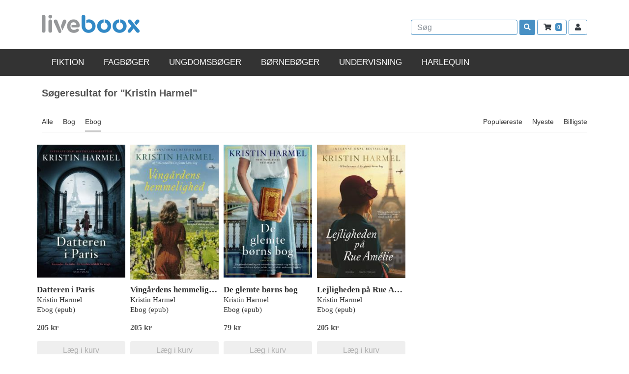

--- FILE ---
content_type: text/html; charset=UTF-8
request_url: https://www.liveboox.com/soeg/Kristin%20Harmel?field=field_forfatter&booktype=ebog
body_size: 17506
content:
<!DOCTYPE HTML>
<html>
<head>
    <!-- Global site tag (gtag.js) - Google Analytics -->
    <script async src="https://www.googletagmanager.com/gtag/js?id=UA-45009405-1"></script>
    <script>
      window.dataLayer = window.dataLayer || [];
      function gtag(){dataLayer.push(arguments);}
      gtag('js', new Date());
      gtag('config', 'UA-45009405-1');
    </script>
    <meta charset="utf-8"><script type="text/javascript">(window.NREUM||(NREUM={})).init={ajax:{deny_list:["bam.nr-data.net"]},feature_flags:["soft_nav"]};(window.NREUM||(NREUM={})).loader_config={licenseKey:"2aec4af37d",applicationID:"183543019",browserID:"183599408"};;/*! For license information please see nr-loader-rum-1.308.0.min.js.LICENSE.txt */
(()=>{var e,t,r={163:(e,t,r)=>{"use strict";r.d(t,{j:()=>E});var n=r(384),i=r(1741);var a=r(2555);r(860).K7.genericEvents;const s="experimental.resources",o="register",c=e=>{if(!e||"string"!=typeof e)return!1;try{document.createDocumentFragment().querySelector(e)}catch{return!1}return!0};var d=r(2614),u=r(944),l=r(8122);const f="[data-nr-mask]",g=e=>(0,l.a)(e,(()=>{const e={feature_flags:[],experimental:{allow_registered_children:!1,resources:!1},mask_selector:"*",block_selector:"[data-nr-block]",mask_input_options:{color:!1,date:!1,"datetime-local":!1,email:!1,month:!1,number:!1,range:!1,search:!1,tel:!1,text:!1,time:!1,url:!1,week:!1,textarea:!1,select:!1,password:!0}};return{ajax:{deny_list:void 0,block_internal:!0,enabled:!0,autoStart:!0},api:{get allow_registered_children(){return e.feature_flags.includes(o)||e.experimental.allow_registered_children},set allow_registered_children(t){e.experimental.allow_registered_children=t},duplicate_registered_data:!1},browser_consent_mode:{enabled:!1},distributed_tracing:{enabled:void 0,exclude_newrelic_header:void 0,cors_use_newrelic_header:void 0,cors_use_tracecontext_headers:void 0,allowed_origins:void 0},get feature_flags(){return e.feature_flags},set feature_flags(t){e.feature_flags=t},generic_events:{enabled:!0,autoStart:!0},harvest:{interval:30},jserrors:{enabled:!0,autoStart:!0},logging:{enabled:!0,autoStart:!0},metrics:{enabled:!0,autoStart:!0},obfuscate:void 0,page_action:{enabled:!0},page_view_event:{enabled:!0,autoStart:!0},page_view_timing:{enabled:!0,autoStart:!0},performance:{capture_marks:!1,capture_measures:!1,capture_detail:!0,resources:{get enabled(){return e.feature_flags.includes(s)||e.experimental.resources},set enabled(t){e.experimental.resources=t},asset_types:[],first_party_domains:[],ignore_newrelic:!0}},privacy:{cookies_enabled:!0},proxy:{assets:void 0,beacon:void 0},session:{expiresMs:d.wk,inactiveMs:d.BB},session_replay:{autoStart:!0,enabled:!1,preload:!1,sampling_rate:10,error_sampling_rate:100,collect_fonts:!1,inline_images:!1,fix_stylesheets:!0,mask_all_inputs:!0,get mask_text_selector(){return e.mask_selector},set mask_text_selector(t){c(t)?e.mask_selector="".concat(t,",").concat(f):""===t||null===t?e.mask_selector=f:(0,u.R)(5,t)},get block_class(){return"nr-block"},get ignore_class(){return"nr-ignore"},get mask_text_class(){return"nr-mask"},get block_selector(){return e.block_selector},set block_selector(t){c(t)?e.block_selector+=",".concat(t):""!==t&&(0,u.R)(6,t)},get mask_input_options(){return e.mask_input_options},set mask_input_options(t){t&&"object"==typeof t?e.mask_input_options={...t,password:!0}:(0,u.R)(7,t)}},session_trace:{enabled:!0,autoStart:!0},soft_navigations:{enabled:!0,autoStart:!0},spa:{enabled:!0,autoStart:!0},ssl:void 0,user_actions:{enabled:!0,elementAttributes:["id","className","tagName","type"]}}})());var p=r(6154),m=r(9324);let h=0;const v={buildEnv:m.F3,distMethod:m.Xs,version:m.xv,originTime:p.WN},b={consented:!1},y={appMetadata:{},get consented(){return this.session?.state?.consent||b.consented},set consented(e){b.consented=e},customTransaction:void 0,denyList:void 0,disabled:!1,harvester:void 0,isolatedBacklog:!1,isRecording:!1,loaderType:void 0,maxBytes:3e4,obfuscator:void 0,onerror:void 0,ptid:void 0,releaseIds:{},session:void 0,timeKeeper:void 0,registeredEntities:[],jsAttributesMetadata:{bytes:0},get harvestCount(){return++h}},_=e=>{const t=(0,l.a)(e,y),r=Object.keys(v).reduce((e,t)=>(e[t]={value:v[t],writable:!1,configurable:!0,enumerable:!0},e),{});return Object.defineProperties(t,r)};var w=r(5701);const x=e=>{const t=e.startsWith("http");e+="/",r.p=t?e:"https://"+e};var R=r(7836),k=r(3241);const A={accountID:void 0,trustKey:void 0,agentID:void 0,licenseKey:void 0,applicationID:void 0,xpid:void 0},S=e=>(0,l.a)(e,A),T=new Set;function E(e,t={},r,s){let{init:o,info:c,loader_config:d,runtime:u={},exposed:l=!0}=t;if(!c){const e=(0,n.pV)();o=e.init,c=e.info,d=e.loader_config}e.init=g(o||{}),e.loader_config=S(d||{}),c.jsAttributes??={},p.bv&&(c.jsAttributes.isWorker=!0),e.info=(0,a.D)(c);const f=e.init,m=[c.beacon,c.errorBeacon];T.has(e.agentIdentifier)||(f.proxy.assets&&(x(f.proxy.assets),m.push(f.proxy.assets)),f.proxy.beacon&&m.push(f.proxy.beacon),e.beacons=[...m],function(e){const t=(0,n.pV)();Object.getOwnPropertyNames(i.W.prototype).forEach(r=>{const n=i.W.prototype[r];if("function"!=typeof n||"constructor"===n)return;let a=t[r];e[r]&&!1!==e.exposed&&"micro-agent"!==e.runtime?.loaderType&&(t[r]=(...t)=>{const n=e[r](...t);return a?a(...t):n})})}(e),(0,n.US)("activatedFeatures",w.B)),u.denyList=[...f.ajax.deny_list||[],...f.ajax.block_internal?m:[]],u.ptid=e.agentIdentifier,u.loaderType=r,e.runtime=_(u),T.has(e.agentIdentifier)||(e.ee=R.ee.get(e.agentIdentifier),e.exposed=l,(0,k.W)({agentIdentifier:e.agentIdentifier,drained:!!w.B?.[e.agentIdentifier],type:"lifecycle",name:"initialize",feature:void 0,data:e.config})),T.add(e.agentIdentifier)}},384:(e,t,r)=>{"use strict";r.d(t,{NT:()=>s,US:()=>u,Zm:()=>o,bQ:()=>d,dV:()=>c,pV:()=>l});var n=r(6154),i=r(1863),a=r(1910);const s={beacon:"bam.nr-data.net",errorBeacon:"bam.nr-data.net"};function o(){return n.gm.NREUM||(n.gm.NREUM={}),void 0===n.gm.newrelic&&(n.gm.newrelic=n.gm.NREUM),n.gm.NREUM}function c(){let e=o();return e.o||(e.o={ST:n.gm.setTimeout,SI:n.gm.setImmediate||n.gm.setInterval,CT:n.gm.clearTimeout,XHR:n.gm.XMLHttpRequest,REQ:n.gm.Request,EV:n.gm.Event,PR:n.gm.Promise,MO:n.gm.MutationObserver,FETCH:n.gm.fetch,WS:n.gm.WebSocket},(0,a.i)(...Object.values(e.o))),e}function d(e,t){let r=o();r.initializedAgents??={},t.initializedAt={ms:(0,i.t)(),date:new Date},r.initializedAgents[e]=t}function u(e,t){o()[e]=t}function l(){return function(){let e=o();const t=e.info||{};e.info={beacon:s.beacon,errorBeacon:s.errorBeacon,...t}}(),function(){let e=o();const t=e.init||{};e.init={...t}}(),c(),function(){let e=o();const t=e.loader_config||{};e.loader_config={...t}}(),o()}},782:(e,t,r)=>{"use strict";r.d(t,{T:()=>n});const n=r(860).K7.pageViewTiming},860:(e,t,r)=>{"use strict";r.d(t,{$J:()=>u,K7:()=>c,P3:()=>d,XX:()=>i,Yy:()=>o,df:()=>a,qY:()=>n,v4:()=>s});const n="events",i="jserrors",a="browser/blobs",s="rum",o="browser/logs",c={ajax:"ajax",genericEvents:"generic_events",jserrors:i,logging:"logging",metrics:"metrics",pageAction:"page_action",pageViewEvent:"page_view_event",pageViewTiming:"page_view_timing",sessionReplay:"session_replay",sessionTrace:"session_trace",softNav:"soft_navigations",spa:"spa"},d={[c.pageViewEvent]:1,[c.pageViewTiming]:2,[c.metrics]:3,[c.jserrors]:4,[c.spa]:5,[c.ajax]:6,[c.sessionTrace]:7,[c.softNav]:8,[c.sessionReplay]:9,[c.logging]:10,[c.genericEvents]:11},u={[c.pageViewEvent]:s,[c.pageViewTiming]:n,[c.ajax]:n,[c.spa]:n,[c.softNav]:n,[c.metrics]:i,[c.jserrors]:i,[c.sessionTrace]:a,[c.sessionReplay]:a,[c.logging]:o,[c.genericEvents]:"ins"}},944:(e,t,r)=>{"use strict";r.d(t,{R:()=>i});var n=r(3241);function i(e,t){"function"==typeof console.debug&&(console.debug("New Relic Warning: https://github.com/newrelic/newrelic-browser-agent/blob/main/docs/warning-codes.md#".concat(e),t),(0,n.W)({agentIdentifier:null,drained:null,type:"data",name:"warn",feature:"warn",data:{code:e,secondary:t}}))}},1687:(e,t,r)=>{"use strict";r.d(t,{Ak:()=>d,Ze:()=>f,x3:()=>u});var n=r(3241),i=r(7836),a=r(3606),s=r(860),o=r(2646);const c={};function d(e,t){const r={staged:!1,priority:s.P3[t]||0};l(e),c[e].get(t)||c[e].set(t,r)}function u(e,t){e&&c[e]&&(c[e].get(t)&&c[e].delete(t),p(e,t,!1),c[e].size&&g(e))}function l(e){if(!e)throw new Error("agentIdentifier required");c[e]||(c[e]=new Map)}function f(e="",t="feature",r=!1){if(l(e),!e||!c[e].get(t)||r)return p(e,t);c[e].get(t).staged=!0,g(e)}function g(e){const t=Array.from(c[e]);t.every(([e,t])=>t.staged)&&(t.sort((e,t)=>e[1].priority-t[1].priority),t.forEach(([t])=>{c[e].delete(t),p(e,t)}))}function p(e,t,r=!0){const s=e?i.ee.get(e):i.ee,c=a.i.handlers;if(!s.aborted&&s.backlog&&c){if((0,n.W)({agentIdentifier:e,type:"lifecycle",name:"drain",feature:t}),r){const e=s.backlog[t],r=c[t];if(r){for(let t=0;e&&t<e.length;++t)m(e[t],r);Object.entries(r).forEach(([e,t])=>{Object.values(t||{}).forEach(t=>{t[0]?.on&&t[0]?.context()instanceof o.y&&t[0].on(e,t[1])})})}}s.isolatedBacklog||delete c[t],s.backlog[t]=null,s.emit("drain-"+t,[])}}function m(e,t){var r=e[1];Object.values(t[r]||{}).forEach(t=>{var r=e[0];if(t[0]===r){var n=t[1],i=e[3],a=e[2];n.apply(i,a)}})}},1738:(e,t,r)=>{"use strict";r.d(t,{U:()=>g,Y:()=>f});var n=r(3241),i=r(9908),a=r(1863),s=r(944),o=r(5701),c=r(3969),d=r(8362),u=r(860),l=r(4261);function f(e,t,r,a){const f=a||r;!f||f[e]&&f[e]!==d.d.prototype[e]||(f[e]=function(){(0,i.p)(c.xV,["API/"+e+"/called"],void 0,u.K7.metrics,r.ee),(0,n.W)({agentIdentifier:r.agentIdentifier,drained:!!o.B?.[r.agentIdentifier],type:"data",name:"api",feature:l.Pl+e,data:{}});try{return t.apply(this,arguments)}catch(e){(0,s.R)(23,e)}})}function g(e,t,r,n,s){const o=e.info;null===r?delete o.jsAttributes[t]:o.jsAttributes[t]=r,(s||null===r)&&(0,i.p)(l.Pl+n,[(0,a.t)(),t,r],void 0,"session",e.ee)}},1741:(e,t,r)=>{"use strict";r.d(t,{W:()=>a});var n=r(944),i=r(4261);class a{#e(e,...t){if(this[e]!==a.prototype[e])return this[e](...t);(0,n.R)(35,e)}addPageAction(e,t){return this.#e(i.hG,e,t)}register(e){return this.#e(i.eY,e)}recordCustomEvent(e,t){return this.#e(i.fF,e,t)}setPageViewName(e,t){return this.#e(i.Fw,e,t)}setCustomAttribute(e,t,r){return this.#e(i.cD,e,t,r)}noticeError(e,t){return this.#e(i.o5,e,t)}setUserId(e,t=!1){return this.#e(i.Dl,e,t)}setApplicationVersion(e){return this.#e(i.nb,e)}setErrorHandler(e){return this.#e(i.bt,e)}addRelease(e,t){return this.#e(i.k6,e,t)}log(e,t){return this.#e(i.$9,e,t)}start(){return this.#e(i.d3)}finished(e){return this.#e(i.BL,e)}recordReplay(){return this.#e(i.CH)}pauseReplay(){return this.#e(i.Tb)}addToTrace(e){return this.#e(i.U2,e)}setCurrentRouteName(e){return this.#e(i.PA,e)}interaction(e){return this.#e(i.dT,e)}wrapLogger(e,t,r){return this.#e(i.Wb,e,t,r)}measure(e,t){return this.#e(i.V1,e,t)}consent(e){return this.#e(i.Pv,e)}}},1863:(e,t,r)=>{"use strict";function n(){return Math.floor(performance.now())}r.d(t,{t:()=>n})},1910:(e,t,r)=>{"use strict";r.d(t,{i:()=>a});var n=r(944);const i=new Map;function a(...e){return e.every(e=>{if(i.has(e))return i.get(e);const t="function"==typeof e?e.toString():"",r=t.includes("[native code]"),a=t.includes("nrWrapper");return r||a||(0,n.R)(64,e?.name||t),i.set(e,r),r})}},2555:(e,t,r)=>{"use strict";r.d(t,{D:()=>o,f:()=>s});var n=r(384),i=r(8122);const a={beacon:n.NT.beacon,errorBeacon:n.NT.errorBeacon,licenseKey:void 0,applicationID:void 0,sa:void 0,queueTime:void 0,applicationTime:void 0,ttGuid:void 0,user:void 0,account:void 0,product:void 0,extra:void 0,jsAttributes:{},userAttributes:void 0,atts:void 0,transactionName:void 0,tNamePlain:void 0};function s(e){try{return!!e.licenseKey&&!!e.errorBeacon&&!!e.applicationID}catch(e){return!1}}const o=e=>(0,i.a)(e,a)},2614:(e,t,r)=>{"use strict";r.d(t,{BB:()=>s,H3:()=>n,g:()=>d,iL:()=>c,tS:()=>o,uh:()=>i,wk:()=>a});const n="NRBA",i="SESSION",a=144e5,s=18e5,o={STARTED:"session-started",PAUSE:"session-pause",RESET:"session-reset",RESUME:"session-resume",UPDATE:"session-update"},c={SAME_TAB:"same-tab",CROSS_TAB:"cross-tab"},d={OFF:0,FULL:1,ERROR:2}},2646:(e,t,r)=>{"use strict";r.d(t,{y:()=>n});class n{constructor(e){this.contextId=e}}},2843:(e,t,r)=>{"use strict";r.d(t,{G:()=>a,u:()=>i});var n=r(3878);function i(e,t=!1,r,i){(0,n.DD)("visibilitychange",function(){if(t)return void("hidden"===document.visibilityState&&e());e(document.visibilityState)},r,i)}function a(e,t,r){(0,n.sp)("pagehide",e,t,r)}},3241:(e,t,r)=>{"use strict";r.d(t,{W:()=>a});var n=r(6154);const i="newrelic";function a(e={}){try{n.gm.dispatchEvent(new CustomEvent(i,{detail:e}))}catch(e){}}},3606:(e,t,r)=>{"use strict";r.d(t,{i:()=>a});var n=r(9908);a.on=s;var i=a.handlers={};function a(e,t,r,a){s(a||n.d,i,e,t,r)}function s(e,t,r,i,a){a||(a="feature"),e||(e=n.d);var s=t[a]=t[a]||{};(s[r]=s[r]||[]).push([e,i])}},3878:(e,t,r)=>{"use strict";function n(e,t){return{capture:e,passive:!1,signal:t}}function i(e,t,r=!1,i){window.addEventListener(e,t,n(r,i))}function a(e,t,r=!1,i){document.addEventListener(e,t,n(r,i))}r.d(t,{DD:()=>a,jT:()=>n,sp:()=>i})},3969:(e,t,r)=>{"use strict";r.d(t,{TZ:()=>n,XG:()=>o,rs:()=>i,xV:()=>s,z_:()=>a});const n=r(860).K7.metrics,i="sm",a="cm",s="storeSupportabilityMetrics",o="storeEventMetrics"},4234:(e,t,r)=>{"use strict";r.d(t,{W:()=>a});var n=r(7836),i=r(1687);class a{constructor(e,t){this.agentIdentifier=e,this.ee=n.ee.get(e),this.featureName=t,this.blocked=!1}deregisterDrain(){(0,i.x3)(this.agentIdentifier,this.featureName)}}},4261:(e,t,r)=>{"use strict";r.d(t,{$9:()=>d,BL:()=>o,CH:()=>g,Dl:()=>_,Fw:()=>y,PA:()=>h,Pl:()=>n,Pv:()=>k,Tb:()=>l,U2:()=>a,V1:()=>R,Wb:()=>x,bt:()=>b,cD:()=>v,d3:()=>w,dT:()=>c,eY:()=>p,fF:()=>f,hG:()=>i,k6:()=>s,nb:()=>m,o5:()=>u});const n="api-",i="addPageAction",a="addToTrace",s="addRelease",o="finished",c="interaction",d="log",u="noticeError",l="pauseReplay",f="recordCustomEvent",g="recordReplay",p="register",m="setApplicationVersion",h="setCurrentRouteName",v="setCustomAttribute",b="setErrorHandler",y="setPageViewName",_="setUserId",w="start",x="wrapLogger",R="measure",k="consent"},5289:(e,t,r)=>{"use strict";r.d(t,{GG:()=>s,Qr:()=>c,sB:()=>o});var n=r(3878),i=r(6389);function a(){return"undefined"==typeof document||"complete"===document.readyState}function s(e,t){if(a())return e();const r=(0,i.J)(e),s=setInterval(()=>{a()&&(clearInterval(s),r())},500);(0,n.sp)("load",r,t)}function o(e){if(a())return e();(0,n.DD)("DOMContentLoaded",e)}function c(e){if(a())return e();(0,n.sp)("popstate",e)}},5607:(e,t,r)=>{"use strict";r.d(t,{W:()=>n});const n=(0,r(9566).bz)()},5701:(e,t,r)=>{"use strict";r.d(t,{B:()=>a,t:()=>s});var n=r(3241);const i=new Set,a={};function s(e,t){const r=t.agentIdentifier;a[r]??={},e&&"object"==typeof e&&(i.has(r)||(t.ee.emit("rumresp",[e]),a[r]=e,i.add(r),(0,n.W)({agentIdentifier:r,loaded:!0,drained:!0,type:"lifecycle",name:"load",feature:void 0,data:e})))}},6154:(e,t,r)=>{"use strict";r.d(t,{OF:()=>c,RI:()=>i,WN:()=>u,bv:()=>a,eN:()=>l,gm:()=>s,mw:()=>o,sb:()=>d});var n=r(1863);const i="undefined"!=typeof window&&!!window.document,a="undefined"!=typeof WorkerGlobalScope&&("undefined"!=typeof self&&self instanceof WorkerGlobalScope&&self.navigator instanceof WorkerNavigator||"undefined"!=typeof globalThis&&globalThis instanceof WorkerGlobalScope&&globalThis.navigator instanceof WorkerNavigator),s=i?window:"undefined"!=typeof WorkerGlobalScope&&("undefined"!=typeof self&&self instanceof WorkerGlobalScope&&self||"undefined"!=typeof globalThis&&globalThis instanceof WorkerGlobalScope&&globalThis),o=Boolean("hidden"===s?.document?.visibilityState),c=/iPad|iPhone|iPod/.test(s.navigator?.userAgent),d=c&&"undefined"==typeof SharedWorker,u=((()=>{const e=s.navigator?.userAgent?.match(/Firefox[/\s](\d+\.\d+)/);Array.isArray(e)&&e.length>=2&&e[1]})(),Date.now()-(0,n.t)()),l=()=>"undefined"!=typeof PerformanceNavigationTiming&&s?.performance?.getEntriesByType("navigation")?.[0]?.responseStart},6389:(e,t,r)=>{"use strict";function n(e,t=500,r={}){const n=r?.leading||!1;let i;return(...r)=>{n&&void 0===i&&(e.apply(this,r),i=setTimeout(()=>{i=clearTimeout(i)},t)),n||(clearTimeout(i),i=setTimeout(()=>{e.apply(this,r)},t))}}function i(e){let t=!1;return(...r)=>{t||(t=!0,e.apply(this,r))}}r.d(t,{J:()=>i,s:()=>n})},6630:(e,t,r)=>{"use strict";r.d(t,{T:()=>n});const n=r(860).K7.pageViewEvent},7699:(e,t,r)=>{"use strict";r.d(t,{It:()=>a,KC:()=>o,No:()=>i,qh:()=>s});var n=r(860);const i=16e3,a=1e6,s="SESSION_ERROR",o={[n.K7.logging]:!0,[n.K7.genericEvents]:!1,[n.K7.jserrors]:!1,[n.K7.ajax]:!1}},7836:(e,t,r)=>{"use strict";r.d(t,{P:()=>o,ee:()=>c});var n=r(384),i=r(8990),a=r(2646),s=r(5607);const o="nr@context:".concat(s.W),c=function e(t,r){var n={},s={},u={},l=!1;try{l=16===r.length&&d.initializedAgents?.[r]?.runtime.isolatedBacklog}catch(e){}var f={on:p,addEventListener:p,removeEventListener:function(e,t){var r=n[e];if(!r)return;for(var i=0;i<r.length;i++)r[i]===t&&r.splice(i,1)},emit:function(e,r,n,i,a){!1!==a&&(a=!0);if(c.aborted&&!i)return;t&&a&&t.emit(e,r,n);var o=g(n);m(e).forEach(e=>{e.apply(o,r)});var d=v()[s[e]];d&&d.push([f,e,r,o]);return o},get:h,listeners:m,context:g,buffer:function(e,t){const r=v();if(t=t||"feature",f.aborted)return;Object.entries(e||{}).forEach(([e,n])=>{s[n]=t,t in r||(r[t]=[])})},abort:function(){f._aborted=!0,Object.keys(f.backlog).forEach(e=>{delete f.backlog[e]})},isBuffering:function(e){return!!v()[s[e]]},debugId:r,backlog:l?{}:t&&"object"==typeof t.backlog?t.backlog:{},isolatedBacklog:l};return Object.defineProperty(f,"aborted",{get:()=>{let e=f._aborted||!1;return e||(t&&(e=t.aborted),e)}}),f;function g(e){return e&&e instanceof a.y?e:e?(0,i.I)(e,o,()=>new a.y(o)):new a.y(o)}function p(e,t){n[e]=m(e).concat(t)}function m(e){return n[e]||[]}function h(t){return u[t]=u[t]||e(f,t)}function v(){return f.backlog}}(void 0,"globalEE"),d=(0,n.Zm)();d.ee||(d.ee=c)},8122:(e,t,r)=>{"use strict";r.d(t,{a:()=>i});var n=r(944);function i(e,t){try{if(!e||"object"!=typeof e)return(0,n.R)(3);if(!t||"object"!=typeof t)return(0,n.R)(4);const r=Object.create(Object.getPrototypeOf(t),Object.getOwnPropertyDescriptors(t)),a=0===Object.keys(r).length?e:r;for(let s in a)if(void 0!==e[s])try{if(null===e[s]){r[s]=null;continue}Array.isArray(e[s])&&Array.isArray(t[s])?r[s]=Array.from(new Set([...e[s],...t[s]])):"object"==typeof e[s]&&"object"==typeof t[s]?r[s]=i(e[s],t[s]):r[s]=e[s]}catch(e){r[s]||(0,n.R)(1,e)}return r}catch(e){(0,n.R)(2,e)}}},8362:(e,t,r)=>{"use strict";r.d(t,{d:()=>a});var n=r(9566),i=r(1741);class a extends i.W{agentIdentifier=(0,n.LA)(16)}},8374:(e,t,r)=>{r.nc=(()=>{try{return document?.currentScript?.nonce}catch(e){}return""})()},8990:(e,t,r)=>{"use strict";r.d(t,{I:()=>i});var n=Object.prototype.hasOwnProperty;function i(e,t,r){if(n.call(e,t))return e[t];var i=r();if(Object.defineProperty&&Object.keys)try{return Object.defineProperty(e,t,{value:i,writable:!0,enumerable:!1}),i}catch(e){}return e[t]=i,i}},9324:(e,t,r)=>{"use strict";r.d(t,{F3:()=>i,Xs:()=>a,xv:()=>n});const n="1.308.0",i="PROD",a="CDN"},9566:(e,t,r)=>{"use strict";r.d(t,{LA:()=>o,bz:()=>s});var n=r(6154);const i="xxxxxxxx-xxxx-4xxx-yxxx-xxxxxxxxxxxx";function a(e,t){return e?15&e[t]:16*Math.random()|0}function s(){const e=n.gm?.crypto||n.gm?.msCrypto;let t,r=0;return e&&e.getRandomValues&&(t=e.getRandomValues(new Uint8Array(30))),i.split("").map(e=>"x"===e?a(t,r++).toString(16):"y"===e?(3&a()|8).toString(16):e).join("")}function o(e){const t=n.gm?.crypto||n.gm?.msCrypto;let r,i=0;t&&t.getRandomValues&&(r=t.getRandomValues(new Uint8Array(e)));const s=[];for(var o=0;o<e;o++)s.push(a(r,i++).toString(16));return s.join("")}},9908:(e,t,r)=>{"use strict";r.d(t,{d:()=>n,p:()=>i});var n=r(7836).ee.get("handle");function i(e,t,r,i,a){a?(a.buffer([e],i),a.emit(e,t,r)):(n.buffer([e],i),n.emit(e,t,r))}}},n={};function i(e){var t=n[e];if(void 0!==t)return t.exports;var a=n[e]={exports:{}};return r[e](a,a.exports,i),a.exports}i.m=r,i.d=(e,t)=>{for(var r in t)i.o(t,r)&&!i.o(e,r)&&Object.defineProperty(e,r,{enumerable:!0,get:t[r]})},i.f={},i.e=e=>Promise.all(Object.keys(i.f).reduce((t,r)=>(i.f[r](e,t),t),[])),i.u=e=>"nr-rum-1.308.0.min.js",i.o=(e,t)=>Object.prototype.hasOwnProperty.call(e,t),e={},t="NRBA-1.308.0.PROD:",i.l=(r,n,a,s)=>{if(e[r])e[r].push(n);else{var o,c;if(void 0!==a)for(var d=document.getElementsByTagName("script"),u=0;u<d.length;u++){var l=d[u];if(l.getAttribute("src")==r||l.getAttribute("data-webpack")==t+a){o=l;break}}if(!o){c=!0;var f={296:"sha512-+MIMDsOcckGXa1EdWHqFNv7P+JUkd5kQwCBr3KE6uCvnsBNUrdSt4a/3/L4j4TxtnaMNjHpza2/erNQbpacJQA=="};(o=document.createElement("script")).charset="utf-8",i.nc&&o.setAttribute("nonce",i.nc),o.setAttribute("data-webpack",t+a),o.src=r,0!==o.src.indexOf(window.location.origin+"/")&&(o.crossOrigin="anonymous"),f[s]&&(o.integrity=f[s])}e[r]=[n];var g=(t,n)=>{o.onerror=o.onload=null,clearTimeout(p);var i=e[r];if(delete e[r],o.parentNode&&o.parentNode.removeChild(o),i&&i.forEach(e=>e(n)),t)return t(n)},p=setTimeout(g.bind(null,void 0,{type:"timeout",target:o}),12e4);o.onerror=g.bind(null,o.onerror),o.onload=g.bind(null,o.onload),c&&document.head.appendChild(o)}},i.r=e=>{"undefined"!=typeof Symbol&&Symbol.toStringTag&&Object.defineProperty(e,Symbol.toStringTag,{value:"Module"}),Object.defineProperty(e,"__esModule",{value:!0})},i.p="https://js-agent.newrelic.com/",(()=>{var e={374:0,840:0};i.f.j=(t,r)=>{var n=i.o(e,t)?e[t]:void 0;if(0!==n)if(n)r.push(n[2]);else{var a=new Promise((r,i)=>n=e[t]=[r,i]);r.push(n[2]=a);var s=i.p+i.u(t),o=new Error;i.l(s,r=>{if(i.o(e,t)&&(0!==(n=e[t])&&(e[t]=void 0),n)){var a=r&&("load"===r.type?"missing":r.type),s=r&&r.target&&r.target.src;o.message="Loading chunk "+t+" failed: ("+a+": "+s+")",o.name="ChunkLoadError",o.type=a,o.request=s,n[1](o)}},"chunk-"+t,t)}};var t=(t,r)=>{var n,a,[s,o,c]=r,d=0;if(s.some(t=>0!==e[t])){for(n in o)i.o(o,n)&&(i.m[n]=o[n]);if(c)c(i)}for(t&&t(r);d<s.length;d++)a=s[d],i.o(e,a)&&e[a]&&e[a][0](),e[a]=0},r=self["webpackChunk:NRBA-1.308.0.PROD"]=self["webpackChunk:NRBA-1.308.0.PROD"]||[];r.forEach(t.bind(null,0)),r.push=t.bind(null,r.push.bind(r))})(),(()=>{"use strict";i(8374);var e=i(8362),t=i(860);const r=Object.values(t.K7);var n=i(163);var a=i(9908),s=i(1863),o=i(4261),c=i(1738);var d=i(1687),u=i(4234),l=i(5289),f=i(6154),g=i(944),p=i(384);const m=e=>f.RI&&!0===e?.privacy.cookies_enabled;function h(e){return!!(0,p.dV)().o.MO&&m(e)&&!0===e?.session_trace.enabled}var v=i(6389),b=i(7699);class y extends u.W{constructor(e,t){super(e.agentIdentifier,t),this.agentRef=e,this.abortHandler=void 0,this.featAggregate=void 0,this.loadedSuccessfully=void 0,this.onAggregateImported=new Promise(e=>{this.loadedSuccessfully=e}),this.deferred=Promise.resolve(),!1===e.init[this.featureName].autoStart?this.deferred=new Promise((t,r)=>{this.ee.on("manual-start-all",(0,v.J)(()=>{(0,d.Ak)(e.agentIdentifier,this.featureName),t()}))}):(0,d.Ak)(e.agentIdentifier,t)}importAggregator(e,t,r={}){if(this.featAggregate)return;const n=async()=>{let n;await this.deferred;try{if(m(e.init)){const{setupAgentSession:t}=await i.e(296).then(i.bind(i,3305));n=t(e)}}catch(e){(0,g.R)(20,e),this.ee.emit("internal-error",[e]),(0,a.p)(b.qh,[e],void 0,this.featureName,this.ee)}try{if(!this.#t(this.featureName,n,e.init))return(0,d.Ze)(this.agentIdentifier,this.featureName),void this.loadedSuccessfully(!1);const{Aggregate:i}=await t();this.featAggregate=new i(e,r),e.runtime.harvester.initializedAggregates.push(this.featAggregate),this.loadedSuccessfully(!0)}catch(e){(0,g.R)(34,e),this.abortHandler?.(),(0,d.Ze)(this.agentIdentifier,this.featureName,!0),this.loadedSuccessfully(!1),this.ee&&this.ee.abort()}};f.RI?(0,l.GG)(()=>n(),!0):n()}#t(e,r,n){if(this.blocked)return!1;switch(e){case t.K7.sessionReplay:return h(n)&&!!r;case t.K7.sessionTrace:return!!r;default:return!0}}}var _=i(6630),w=i(2614),x=i(3241);class R extends y{static featureName=_.T;constructor(e){var t;super(e,_.T),this.setupInspectionEvents(e.agentIdentifier),t=e,(0,c.Y)(o.Fw,function(e,r){"string"==typeof e&&("/"!==e.charAt(0)&&(e="/"+e),t.runtime.customTransaction=(r||"http://custom.transaction")+e,(0,a.p)(o.Pl+o.Fw,[(0,s.t)()],void 0,void 0,t.ee))},t),this.importAggregator(e,()=>i.e(296).then(i.bind(i,3943)))}setupInspectionEvents(e){const t=(t,r)=>{t&&(0,x.W)({agentIdentifier:e,timeStamp:t.timeStamp,loaded:"complete"===t.target.readyState,type:"window",name:r,data:t.target.location+""})};(0,l.sB)(e=>{t(e,"DOMContentLoaded")}),(0,l.GG)(e=>{t(e,"load")}),(0,l.Qr)(e=>{t(e,"navigate")}),this.ee.on(w.tS.UPDATE,(t,r)=>{(0,x.W)({agentIdentifier:e,type:"lifecycle",name:"session",data:r})})}}class k extends e.d{constructor(e){var t;(super(),f.gm)?(this.features={},(0,p.bQ)(this.agentIdentifier,this),this.desiredFeatures=new Set(e.features||[]),this.desiredFeatures.add(R),(0,n.j)(this,e,e.loaderType||"agent"),t=this,(0,c.Y)(o.cD,function(e,r,n=!1){if("string"==typeof e){if(["string","number","boolean"].includes(typeof r)||null===r)return(0,c.U)(t,e,r,o.cD,n);(0,g.R)(40,typeof r)}else(0,g.R)(39,typeof e)},t),function(e){(0,c.Y)(o.Dl,function(t,r=!1){if("string"!=typeof t&&null!==t)return void(0,g.R)(41,typeof t);const n=e.info.jsAttributes["enduser.id"];r&&null!=n&&n!==t?(0,a.p)(o.Pl+"setUserIdAndResetSession",[t],void 0,"session",e.ee):(0,c.U)(e,"enduser.id",t,o.Dl,!0)},e)}(this),function(e){(0,c.Y)(o.nb,function(t){if("string"==typeof t||null===t)return(0,c.U)(e,"application.version",t,o.nb,!1);(0,g.R)(42,typeof t)},e)}(this),function(e){(0,c.Y)(o.d3,function(){e.ee.emit("manual-start-all")},e)}(this),function(e){(0,c.Y)(o.Pv,function(t=!0){if("boolean"==typeof t){if((0,a.p)(o.Pl+o.Pv,[t],void 0,"session",e.ee),e.runtime.consented=t,t){const t=e.features.page_view_event;t.onAggregateImported.then(e=>{const r=t.featAggregate;e&&!r.sentRum&&r.sendRum()})}}else(0,g.R)(65,typeof t)},e)}(this),this.run()):(0,g.R)(21)}get config(){return{info:this.info,init:this.init,loader_config:this.loader_config,runtime:this.runtime}}get api(){return this}run(){try{const e=function(e){const t={};return r.forEach(r=>{t[r]=!!e[r]?.enabled}),t}(this.init),n=[...this.desiredFeatures];n.sort((e,r)=>t.P3[e.featureName]-t.P3[r.featureName]),n.forEach(r=>{if(!e[r.featureName]&&r.featureName!==t.K7.pageViewEvent)return;if(r.featureName===t.K7.spa)return void(0,g.R)(67);const n=function(e){switch(e){case t.K7.ajax:return[t.K7.jserrors];case t.K7.sessionTrace:return[t.K7.ajax,t.K7.pageViewEvent];case t.K7.sessionReplay:return[t.K7.sessionTrace];case t.K7.pageViewTiming:return[t.K7.pageViewEvent];default:return[]}}(r.featureName).filter(e=>!(e in this.features));n.length>0&&(0,g.R)(36,{targetFeature:r.featureName,missingDependencies:n}),this.features[r.featureName]=new r(this)})}catch(e){(0,g.R)(22,e);for(const e in this.features)this.features[e].abortHandler?.();const t=(0,p.Zm)();delete t.initializedAgents[this.agentIdentifier]?.features,delete this.sharedAggregator;return t.ee.get(this.agentIdentifier).abort(),!1}}}var A=i(2843),S=i(782);class T extends y{static featureName=S.T;constructor(e){super(e,S.T),f.RI&&((0,A.u)(()=>(0,a.p)("docHidden",[(0,s.t)()],void 0,S.T,this.ee),!0),(0,A.G)(()=>(0,a.p)("winPagehide",[(0,s.t)()],void 0,S.T,this.ee)),this.importAggregator(e,()=>i.e(296).then(i.bind(i,2117))))}}var E=i(3969);class I extends y{static featureName=E.TZ;constructor(e){super(e,E.TZ),f.RI&&document.addEventListener("securitypolicyviolation",e=>{(0,a.p)(E.xV,["Generic/CSPViolation/Detected"],void 0,this.featureName,this.ee)}),this.importAggregator(e,()=>i.e(296).then(i.bind(i,9623)))}}new k({features:[R,T,I],loaderType:"lite"})})()})();</script>
    <meta name="viewport" content="width=device-width, initial-scale=1">
    <meta name="kinguin-api-ecommerce-verification" content="NTZkN2VmMjM3NTI3MTczOWQzYjY2OTJmYzNlMjExZWI=" />
    
    <!-- Favicons -->
    <link rel="shortcut icon" href="https://www.meeshop.dk/files/uploads/shops/liveboox-icon-1532506492.ico">
    <!-- Styles -->
    <link rel="stylesheet" href="/assets/css/bootstrap.min.css">
    <link rel="stylesheet" href="https://use.fontawesome.com/releases/v5.1.1/css/all.css" integrity="sha384-O8whS3fhG2OnA5Kas0Y9l3cfpmYjapjI0E4theH4iuMD+pLhbf6JI0jIMfYcK3yZ" crossorigin="anonymous">
    <link rel="stylesheet" href="https://www.meeshop.dk/frontend/1/css/main.css?ver=0.33">
    <link rel="stylesheet" href="https://cdnjs.cloudflare.com/ajax/libs/simple-line-icons/2.4.1/css/simple-line-icons.css">
    <title>Liveboox | Søgeresultat</title>
<meta name="description" content="Søgeresultat">
<meta name="robots" content="noindex,follow">
    <script id="mcjs">!function(c,h,i,m,p){m=c.createElement(h),p=c.getElementsByTagName(h)[0],m.async=1,m.src=i,p.parentNode.insertBefore(m,p)}(document,"script","https://chimpstatic.com/mcjs-connected/js/users/52461a99bd276b60bfbf58d5d/15c77d0f24f630f25225e9285.js");</script>
</head>
<body>
<header class="header">
    <div class="container">
        <div class="row">
            <div class="col-6">
                <a href="/"><img src="https://www.meeshop.dk/files/uploads/shops/liveboox-logo-1531818310.png" class="logo" style="max-width: 100%; max-height: 60px; margin-top: 10px;"></a>
            </div>
            <div class="col-6 top-nav">
                <form class="form-inline topnav-form">
                <input class="form-control input-sm ml-sm-2" id="searchfield" type="text" placeholder="Søg" aria-label="Søg">
                <button class="btn btn-sm btn-blue ml-1" type="submit" onclick="search(); return false;"><i class="fas fa-search"></i></button>
                <a href="/kurv" class="btn btn-sm btn-outline-blue pr-2 pl-2 ml-1">
                    <i class="fas fa-shopping-cart mr-1 ml-1"></i>
                    <span class="badge badge-info cartCount">
                                                    0
                                            </span>
                </a>
                <a href="/konto" class="btn btn-sm btn-outline-blue ml-1"><i class="fas fa-user mr-1 ml-1"></i></a>
                </form>
            </div>
        </div>
    </div>
</header>
<nav class="navbar navbar-expand-lg d-none d-lg-block" id="thenav">
    <div class="container">
        
        <ul class="navbar-nav">
                                    <li class="nav-item category-dropdown">
                <a class="nav-link" href="/kategori/fiktion">FIKTION</a>
                <ul class="dropdown-menu-liveboox">
                    <div class="container">
                        <div class="dropdown-menu-liveboox-header mt-3"><i class="fa fa-tag font-color-liveboox"></i> FIKTION</div>
                        <hr class="hr-liveboox">
                        <div class="row mb-3">
                                                            <div class="col-sm-4"><li><a href="/kategori/andre-biografier-fiktion">Andre Biografier</a></li></div>
                                                            <div class="col-sm-4"><li><a href="/kategori/drama">Drama</a></li></div>
                                                            <div class="col-sm-4"><li><a href="/kategori/erotik">Erotik</a></li></div>
                                                            <div class="col-sm-4"><li><a href="/kategori/eventyr">Eventyr</a></li></div>
                                                            <div class="col-sm-4"><li><a href="/kategori/fantasy">Fantasy</a></li></div>
                                                            <div class="col-sm-4"><li><a href="/kategori/fiktion-generelt">Fiktion generelt</a></li></div>
                                                            <div class="col-sm-4"><li><a href="/kategori/grafiske-romaner">Grafiske romaner</a></li></div>
                                                            <div class="col-sm-4"><li><a href="/kategori/gys-og-horror">Gys og horror</a></li></div>
                                                            <div class="col-sm-4"><li><a href="/kategori/historisk-fiktion">Historisk fiktion</a></li></div>
                                                            <div class="col-sm-4"><li><a href="/kategori/humor">Humor</a></li></div>
                                                            <div class="col-sm-4"><li><a href="/kategori/klassisk-fiktion">Klassisk fiktion</a></li></div>
                                                            <div class="col-sm-4"><li><a href="/kategori/krig">Krig</a></li></div>
                                                            <div class="col-sm-4"><li><a href="/kategori/krimi">Krimi</a></li></div>
                                                            <div class="col-sm-4"><li><a href="/kategori/mysterier">Mysterier</a></li></div>
                                                            <div class="col-sm-4"><li><a href="/kategori/noveller">Noveller</a></li></div>
                                                            <div class="col-sm-4"><li><a href="/kategori/religion-og-spiritualitet">Religion og spiritualitet</a></li></div>
                                                            <div class="col-sm-4"><li><a href="/kategori/romaner">Romaner</a></li></div>
                                                            <div class="col-sm-4"><li><a href="/kategori/romantik">Romantik</a></li></div>
                                                            <div class="col-sm-4"><li><a href="/kategori/sagn-og-myter">Sagn og myter</a></li></div>
                                                            <div class="col-sm-4"><li><a href="/kategori/science-fiction">Science fiction</a></li></div>
                                                            <div class="col-sm-4"><li><a href="/kategori/spion">Spion</a></li></div>
                                                            <div class="col-sm-4"><li><a href="/kategori/spaending">Spænding</a></li></div>
                                                            <div class="col-sm-4"><li><a href="/kategori/tegneserier">Tegneserier</a></li></div>
                                                            <div class="col-sm-4"><li><a href="/kategori/thriller">Thriller</a></li></div>
                                                    </div>
                    </div>
                </ul>
            </li>
                                                <li class="nav-item category-dropdown">
                <a class="nav-link" href="/kategori/fagboeger">FAGBØGER</a>
                <ul class="dropdown-menu-liveboox">
                    <div class="container">
                        <div class="dropdown-menu-liveboox-header mt-3"><i class="fa fa-tag font-color-liveboox"></i> FAGBØGER</div>
                        <hr class="hr-liveboox">
                        <div class="row mb-3">
                                                            <div class="col-sm-4"><li><a href="/kategori/andre-biografier">Andre Biografier</a></li></div>
                                                            <div class="col-sm-4"><li><a href="/kategori/biografier">Biografier</a></li></div>
                                                            <div class="col-sm-4"><li><a href="/kategori/born-og-unge">Børn og unge</a></li></div>
                                                            <div class="col-sm-4"><li><a href="/kategori/engelskundervisning">Engelskundervisning</a></li></div>
                                                            <div class="col-sm-4"><li><a href="/kategori/fakta-generelt">Fakta generelt</a></li></div>
                                                            <div class="col-sm-4"><li><a href="/kategori/filosofi-og-religion">Filosofi og religion</a></li></div>
                                                            <div class="col-sm-4"><li><a href="/kategori/historie-og-arkaeologi">Historie og arkæologi</a></li></div>
                                                            <div class="col-sm-4"><li><a href="/kategori/humaniora-og-samfund">Humaniora og samfund</a></li></div>
                                                            <div class="col-sm-4"><li><a href="/kategori/it">IT</a></li></div>
                                                            <div class="col-sm-4"><li><a href="/kategori/klassiske-tekster-sagn-og-myter">Klassiske tekster, sagn og myter</a></li></div>
                                                            <div class="col-sm-4"><li><a href="/kategori/kommunikation">Kommunikation</a></li></div>
                                                            <div class="col-sm-4"><li><a href="/kategori/kunst-og-kultur">Kunst og kultur</a></li></div>
                                                            <div class="col-sm-4"><li><a href="/kategori/litteratur">Litteratur</a></li></div>
                                                            <div class="col-sm-4"><li><a href="/kategori/livsstil-sport-og-fritid">Livsstil, sport og fritid</a></li></div>
                                                            <div class="col-sm-4"><li><a href="/kategori/lov-og-jura">Lov og jura</a></li></div>
                                                            <div class="col-sm-4"><li><a href="/kategori/lyrik-og-digte">Lyrik og digte</a></li></div>
                                                            <div class="col-sm-4"><li><a href="/kategori/mad-og-drikke">Mad og drikke</a></li></div>
                                                            <div class="col-sm-4"><li><a href="/kategori/matematik-og-naturvidenskab">Matematik og naturvidenskab</a></li></div>
                                                            <div class="col-sm-4"><li><a href="/kategori/medicin">Medicin</a></li></div>
                                                            <div class="col-sm-4"><li><a href="/kategori/miljo-og-geografi">Miljø og geografi</a></li></div>
                                                            <div class="col-sm-4"><li><a href="/kategori/musik">Musik</a></li></div>
                                                            <div class="col-sm-4"><li><a href="/kategori/opslag-og-teori">Opslag og teori</a></li></div>
                                                            <div class="col-sm-4"><li><a href="/kategori/psykologi">Psykologi</a></li></div>
                                                            <div class="col-sm-4"><li><a href="/kategori/rejser-og-ferie">Rejser og ferie</a></li></div>
                                                            <div class="col-sm-4"><li><a href="/kategori/samfund-og-samfundsvidenskab">Samfund og samfundsvidenskab</a></li></div>
                                                            <div class="col-sm-4"><li><a href="/kategori/sande-fortaellinger">Sande fortællinger</a></li></div>
                                                            <div class="col-sm-4"><li><a href="/kategori/sjael-og-sundhed">Sjæl og sundhed</a></li></div>
                                                            <div class="col-sm-4"><li><a href="/kategori/social-og-samfund">Social og samfund</a></li></div>
                                                            <div class="col-sm-4"><li><a href="/kategori/sprog">Sprog</a></li></div>
                                                            <div class="col-sm-4"><li><a href="/kategori/teknologi">Teknologi</a></li></div>
                                                            <div class="col-sm-4"><li><a href="/kategori/undervisning">Undervisning</a></li></div>
                                                            <div class="col-sm-4"><li><a href="/kategori/okonomi-og-business">Økonomi og business</a></li></div>
                                                    </div>
                    </div>
                </ul>
            </li>
                                                <li class="nav-item category-dropdown">
                <a class="nav-link" href="/kategori/ungdomsboeger">UNGDOMSBØGER</a>
                <ul class="dropdown-menu-liveboox">
                    <div class="container">
                        <div class="dropdown-menu-liveboox-header mt-3"><i class="fa fa-tag font-color-liveboox"></i> UNGDOMSBØGER</div>
                        <hr class="hr-liveboox">
                        <div class="row mb-3">
                                                            <div class="col-sm-4"><li><a href="/kategori/action-og-spaending">Action og spænding</a></li></div>
                                                            <div class="col-sm-4"><li><a href="/kategori/antologi-og-poesi">Antologi og poesi</a></li></div>
                                                            <div class="col-sm-4"><li><a href="/kategori/computerspil">Computerspil</a></li></div>
                                                            <div class="col-sm-4"><li><a href="/kategori/fagboger">Fagbøger</a></li></div>
                                                            <div class="col-sm-4"><li><a href="/kategori/fantasy-ung">Fantasy</a></li></div>
                                                            <div class="col-sm-4"><li><a href="/kategori/fiktion-generelt-ung">Fiktion generelt</a></li></div>
                                                            <div class="col-sm-4"><li><a href="/kategori/forskellige-historier">Forskellige historier</a></li></div>
                                                            <div class="col-sm-4"><li><a href="/kategori/gys-og-spogelser">Gys og spøgelser</a></li></div>
                                                            <div class="col-sm-4"><li><a href="/kategori/historiske-fortaellinger">Historiske fortællinger</a></li></div>
                                                            <div class="col-sm-4"><li><a href="/kategori/hjem-og-familie">Hjem og familie</a></li></div>
                                                            <div class="col-sm-4"><li><a href="/kategori/humor-og-sjove-historier">Humor og sjove historier</a></li></div>
                                                            <div class="col-sm-4"><li><a href="/kategori/krimi-og-mysterier">Krimi og mysterier</a></li></div>
                                                            <div class="col-sm-4"><li><a href="/kategori/kaerlighed-og-folelser">Kærlighed og følelser</a></li></div>
                                                            <div class="col-sm-4"><li><a href="/kategori/musik-film-og-tv">Musik, film og TV</a></li></div>
                                                            <div class="col-sm-4"><li><a href="/kategori/natur-og-dyr">Natur og dyr</a></li></div>
                                                            <div class="col-sm-4"><li><a href="/kategori/noveller-og-korte-historier">Noveller og korte historier</a></li></div>
                                                            <div class="col-sm-4"><li><a href="/kategori/opslagsboger">Opslagsbøger</a></li></div>
                                                            <div class="col-sm-4"><li><a href="/kategori/sande-fortaellinger-ung">Sande fortællinger</a></li></div>
                                                            <div class="col-sm-4"><li><a href="/kategori/sci-fi">Sci-fi</a></li></div>
                                                            <div class="col-sm-4"><li><a href="/kategori/skolehistorier">Skolehistorier</a></li></div>
                                                            <div class="col-sm-4"><li><a href="/kategori/sportshistorier">Sportshistorier</a></li></div>
                                                            <div class="col-sm-4"><li><a href="/kategori/ungdomsboger-generelt">Ungdomsbøger generelt</a></li></div>
                                                    </div>
                    </div>
                </ul>
            </li>
                                                <li class="nav-item category-dropdown">
                <a class="nav-link" href="/kategori/boerneboeger">BØRNEBØGER</a>
                <ul class="dropdown-menu-liveboox">
                    <div class="container">
                        <div class="dropdown-menu-liveboox-header mt-3"><i class="fa fa-tag font-color-liveboox"></i> BØRNEBØGER</div>
                        <hr class="hr-liveboox">
                        <div class="row mb-3">
                                                            <div class="col-sm-4"><li><a href="/kategori/aktivitetsboger">Aktivitetsbøger</a></li></div>
                                                            <div class="col-sm-4"><li><a href="/kategori/andre-borneboger">Andre børnebøger</a></li></div>
                                                            <div class="col-sm-4"><li><a href="/kategori/billedboger">Billedbøger</a></li></div>
                                                            <div class="col-sm-4"><li><a href="/kategori/bogstaver-og-ord">Bogstaver og ord</a></li></div>
                                                            <div class="col-sm-4"><li><a href="/kategori/fantasi-og-leg">Fantasi og leg</a></li></div>
                                                            <div class="col-sm-4"><li><a href="/kategori/form-og-farve">Form og farve</a></li></div>
                                                            <div class="col-sm-4"><li><a href="/kategori/godnathistorier">Godnathistorier</a></li></div>
                                                            <div class="col-sm-4"><li><a href="/kategori/natur-og-dyr-boern">Natur og dyr</a></li></div>
                                                            <div class="col-sm-4"><li><a href="/kategori/pegeboger">Pegebøger</a></li></div>
                                                            <div class="col-sm-4"><li><a href="/kategori/rim-og-remser">Rim og remser</a></li></div>
                                                            <div class="col-sm-4"><li><a href="/kategori/sanser">Sanser</a></li></div>
                                                            <div class="col-sm-4"><li><a href="/kategori/smaborn">Småbørn</a></li></div>
                                                            <div class="col-sm-4"><li><a href="/kategori/tal-og-regning">Tal og regning</a></li></div>
                                                            <div class="col-sm-4"><li><a href="/kategori/tid-og-arstider">Tid og årstider</a></li></div>
                                                            <div class="col-sm-4"><li><a href="/kategori/tidlig-laering">Tidlig læring</a></li></div>
                                                    </div>
                    </div>
                </ul>
            </li>
                                                <li class="nav-item category-dropdown">
                <a class="nav-link" href="/kategori/undervisning">UNDERVISNING</a>
                <ul class="dropdown-menu-liveboox">
                    <div class="container">
                        <div class="dropdown-menu-liveboox-header mt-3"><i class="fa fa-tag font-color-liveboox"></i> UNDERVISNING</div>
                        <hr class="hr-liveboox">
                        <div class="row mb-3">
                                                            <div class="col-sm-4"><li><a href="/kategori/biologi">Biologi</a></li></div>
                                                            <div class="col-sm-4"><li><a href="/kategori/drama-og-scenekunst">Drama og scenekunst</a></li></div>
                                                            <div class="col-sm-4"><li><a href="/kategori/erhvervsfag">Erhvervsfag</a></li></div>
                                                            <div class="col-sm-4"><li><a href="/kategori/filosofi">Filosofi</a></li></div>
                                                            <div class="col-sm-4"><li><a href="/kategori/fremmedsprog">Fremmedsprog</a></li></div>
                                                            <div class="col-sm-4"><li><a href="/kategori/fysik">Fysik</a></li></div>
                                                            <div class="col-sm-4"><li><a href="/kategori/generelle-studier-og-studieteknik">Generelle studier og studieteknik</a></li></div>
                                                            <div class="col-sm-4"><li><a href="/kategori/geografi">Geografi</a></li></div>
                                                            <div class="col-sm-4"><li><a href="/kategori/handel-og-okonomi">Handel og økonomi</a></li></div>
                                                            <div class="col-sm-4"><li><a href="/kategori/historie">Historie</a></li></div>
                                                            <div class="col-sm-4"><li><a href="/kategori/humaniora-og-samfundsfag">Humaniora og samfundsfag</a></li></div>
                                                            <div class="col-sm-4"><li><a href="/kategori/handvaerk-og-andre-fag">Håndværk og andre fag</a></li></div>
                                                            <div class="col-sm-4"><li><a href="/kategori/informationsteknologi-og-it">Informationsteknologi og IT</a></li></div>
                                                            <div class="col-sm-4"><li><a href="/kategori/kemi">Kemi</a></li></div>
                                                            <div class="col-sm-4"><li><a href="/kategori/klassiske-sprog">Klassiske sprog</a></li></div>
                                                            <div class="col-sm-4"><li><a href="/kategori/kommunikation-undervisning">Kommunikation</a></li></div>
                                                            <div class="col-sm-4"><li><a href="/kategori/kunst-og-design">Kunst og design</a></li></div>
                                                            <div class="col-sm-4"><li><a href="/kategori/litteratur-undervisning">Litteratur</a></li></div>
                                                            <div class="col-sm-4"><li><a href="/kategori/matematik">Matematik</a></li></div>
                                                            <div class="col-sm-4"><li><a href="/kategori/modersmalsundervisning">Modersmålsundervisning</a></li></div>
                                                            <div class="col-sm-4"><li><a href="/kategori/musik-undervisning">Musik</a></li></div>
                                                            <div class="col-sm-4"><li><a href="/kategori/naturvidenskab">Naturvidenskab</a></li></div>
                                                            <div class="col-sm-4"><li><a href="/kategori/politik-og-statsvidenskab">Politik og statsvidenskab</a></li></div>
                                                            <div class="col-sm-4"><li><a href="/kategori/psykologi-undervisning">Psykologi</a></li></div>
                                                            <div class="col-sm-4"><li><a href="/kategori/religion">Religion</a></li></div>
                                                            <div class="col-sm-4"><li><a href="/kategori/samfund">Samfund</a></li></div>
                                                            <div class="col-sm-4"><li><a href="/kategori/sport-og-idraet">Sport og idræt</a></li></div>
                                                            <div class="col-sm-4"><li><a href="/kategori/sprog-og-litteratur">Sprog og litteratur</a></li></div>
                                                            <div class="col-sm-4"><li><a href="/kategori/statsborgerskab-og-socialt-arbejde">Statsborgerskab og socialt arbejde</a></li></div>
                                                            <div class="col-sm-4"><li><a href="/kategori/studiehandboger-og-laesevejledninger">Studiehåndbøger og læsevejledninger</a></li></div>
                                                            <div class="col-sm-4"><li><a href="/kategori/teknologi-undervisning">Teknologi</a></li></div>
                                                            <div class="col-sm-4"><li><a href="/kategori/undervisning-generelt">Undervisning generelt</a></li></div>
                                                    </div>
                    </div>
                </ul>
            </li>
                                                            <li class="nav-item">
                <a class="nav-link" href="/soeg/Harlequin?field=field_forlag&sort=newest">HARLEQUIN</a>
            </li>
        </ul>
        <div class="form-inline my-2 my-lg-0">
            
        </div>
    </div>
</nav>
<nav class="navbar navbar-expand-lg d-lg-none">
    <div class="container">
        <ul class="navbar-nav">
            <li class="nav-item">
                <a class="nav-link" href="#" onclick="toggleMobileMenu(); return false;" id="menu-icon"><i class="icon-menu"></i></a>
            </li>
        </ul>
        <a href="/"><img src="https://www.meeshop.dk/files/uploads/shops/liveboox-logo-1531818310.png" class="logo" style="max-width: 100%; max-height: 40px;"></a>
        <ul class="navbar-nav">
            <li class="nav-item">
                <a class="nav-link" href="/kurv">
                    <i class="fa fa-shopping-cart"></i>
                                        <span class="header-cart-count cartCount">0</span>
                                    </a>
            </li>
        </ul>
    </div>
</nav>
<nav id="mobile-menu" class="d-lg-none">
    <div class="container">
        <div class="form-inline mt-3">
            <input class="form-control mr-sm-2" id="searchfield-mobile" type="search" placeholder="Søg" aria-label="Søg">
            <button class="btn btn-blue btn-block mt-3" onclick="searchMobile(); return false;"><i class="fa fa-search"></i> Søg</button>
        </div>
        <hr>
        <ul class="navbar-nav">
            <li class="nav-item">
                <a class="nav-link" href="/konto"><i class="fa fa-user pr-3"></i> MIT LIVEBOOX</a>
            </li>
                        <li class="nav-item">
                <a class="nav-link" href="/kategori/fiktion"><i class="fa fa-tag pr-3"></i> FIKTION</a>
            </li>
                        <li class="nav-item">
                <a class="nav-link" href="/kategori/fagboeger"><i class="fa fa-tag pr-3"></i> FAGBØGER</a>
            </li>
                        <li class="nav-item">
                <a class="nav-link" href="/kategori/ungdomsboeger"><i class="fa fa-tag pr-3"></i> UNGDOMSBØGER</a>
            </li>
                        <li class="nav-item">
                <a class="nav-link" href="/kategori/boerneboeger"><i class="fa fa-tag pr-3"></i> BØRNEBØGER</a>
            </li>
                        <li class="nav-item">
                <a class="nav-link" href="/kategori/undervisning"><i class="fa fa-tag pr-3"></i> UNDERVISNING</a>
            </li>
                        <li class="nav-item">
                <a class="nav-link" href="/kategori/spil"><i class="fa fa-tag pr-3"></i> SPIL</a>
            </li>
                        <li class="nav-item">
                <a class="nav-link" href="/soeg/Harlequin?field=field_forlag&sort=newest"><i class="fa fa-tag pr-3"></i> HARLEQUIN</a>
            </li>
        </ul>
        
        
    </div>
</nav>
<section class="content main">
    <div class="container">
        <div class="pt-4">
            <h1>Søgeresultat for "Kristin Harmel"</h1>
        </div>
        
        <div class="row mt-4">
            <div class="col-sm-6">
                <a href="/soeg/Kristin Harmel?field=field_forfatter&amp;booktype=all" class="filter-links mr-3 ">Alle</a>
                <a href="/soeg/Kristin Harmel?field=field_forfatter&amp;booktype=bog" class="filter-links mr-3 ">Bog</a>
                <a href="/soeg/Kristin Harmel?field=field_forfatter&amp;booktype=ebog" class="filter-links mr-3 active">Ebog</a>
                
            </div>
            <div class="col-sm-6 text-right">
                <a href="/soeg/Kristin Harmel?field=field_forfatter&amp;booktype=ebog&amp;sort=popular" class="filter-links ml-3  ">Populæreste</a>
                <a href="/soeg/Kristin Harmel?field=field_forfatter&amp;booktype=ebog&amp;sort=newest" class="filter-links ml-3 ">Nyeste</a>
                <a href="/soeg/Kristin Harmel?field=field_forfatter&amp;booktype=ebog&amp;sort=cheapest" class="filter-links ml-3 ">Billigste</a>
            </div>
        </div>
        <hr class="filter-hr">
        <div class="row">
            <div class="col-6 col-md-4 col-lg-2 zero-padding">
    <div class="p_wrap">
                <a href="/produkt/datteren-i-paris-ebog-9788712077633" class="p_image">
            <img class="lazy" src="[data-uri]" data-src="https://images.pubhub.dk/27/9c999849-07f5-435a-9300-f1877370e0ea.jpg" alt="">
                    </a>
        <div class="p_inner text-left">
            <div class="p_name"><a href="/produkt/datteren-i-paris-ebog-9788712077633" title="Datteren i Paris">Datteren i Paris</a></div>
                        <div class="p_text"><a href="/soeg/Kristin  Harmel?field=field_forfatter">Kristin  Harmel</a></div>
                        <div class="p_text">Ebog (epub)</div>
                            <div class="p_price">205 kr </div>
                        <div class="p_btns">
                                    <button class="btn btn-block btn-gray addToCart" data-toggle="tooltip" title="Føj til kurv"
                       data-id="344881" data-name="Datteren i Paris - Ebog (epub)" data-digital="1"
                       data-price="20500" data-original_price="20500" data-qty="1" data-releasedate="2024-05-30"
                       data-image="https://images.pubhub.dk/01/9c999849-07f5-435a-9300-f1877370e0ea.jpg">Læg i kurv</button>
                            </div>
        </div>
    </div>
</div>
<div class="col-6 col-md-4 col-lg-2 zero-padding">
    <div class="p_wrap">
                <a href="/produkt/vingardens-hemmelighed-ebog-9788712075134" class="p_image">
            <img class="lazy" src="[data-uri]" data-src="https://images.pubhub.dk/27/1e377275-f5f8-46bc-a125-fd2557895b7e.jpg" alt="">
                    </a>
        <div class="p_inner text-left">
            <div class="p_name"><a href="/produkt/vingardens-hemmelighed-ebog-9788712075134" title="Vingårdens hemmelighed">Vingårdens hemmelighed</a></div>
                        <div class="p_text"><a href="/soeg/Kristin Harmel?field=field_forfatter">Kristin Harmel</a></div>
                        <div class="p_text">Ebog (epub)</div>
                            <div class="p_price">205 kr </div>
                        <div class="p_btns">
                                    <button class="btn btn-block btn-gray addToCart" data-toggle="tooltip" title="Føj til kurv"
                       data-id="329098" data-name="Vingårdens hemmelighed - Ebog (epub)" data-digital="1"
                       data-price="20500" data-original_price="20500" data-qty="1" data-releasedate="2023-10-11"
                       data-image="https://images.pubhub.dk/01/1e377275-f5f8-46bc-a125-fd2557895b7e.jpg">Læg i kurv</button>
                            </div>
        </div>
    </div>
</div>
<div class="col-6 col-md-4 col-lg-2 zero-padding">
    <div class="p_wrap">
                <a href="/produkt/de-glemte-borns-bog-ebog-9788712067474" class="p_image">
            <img class="lazy" src="[data-uri]" data-src="https://images.pubhub.dk/27/6cf4793b-eb9e-46a7-a62e-95b2554ca883.jpg" alt="">
                    </a>
        <div class="p_inner text-left">
            <div class="p_name"><a href="/produkt/de-glemte-borns-bog-ebog-9788712067474" title="De glemte børns bog">De glemte børns bog</a></div>
                        <div class="p_text"><a href="/soeg/Kristin Harmel?field=field_forfatter">Kristin Harmel</a></div>
                        <div class="p_text">Ebog (epub)</div>
                            <div class="p_price">79 kr </div>
                        <div class="p_btns">
                                    <button class="btn btn-block btn-gray addToCart" data-toggle="tooltip" title="Føj til kurv"
                       data-id="264647" data-name="De glemte børns bog - Ebog (epub)" data-digital="1"
                       data-price="7900" data-original_price="7900" data-qty="1" data-releasedate="2021-10-07"
                       data-image="https://images.pubhub.dk/01/6cf4793b-eb9e-46a7-a62e-95b2554ca883.jpg">Læg i kurv</button>
                            </div>
        </div>
    </div>
</div>
<div class="col-6 col-md-4 col-lg-2 zero-padding">
    <div class="p_wrap">
                <a href="/produkt/lejligheden-pa-rue-amelie-ebog-9788712804161" class="p_image">
            <img class="lazy" src="[data-uri]" data-src="https://images.pubhub.dk/27/07050144-28f1-4879-962c-7dd0279bd945.jpg" alt="">
                    </a>
        <div class="p_inner text-left">
            <div class="p_name"><a href="/produkt/lejligheden-pa-rue-amelie-ebog-9788712804161" title="Lejligheden på Rue Amélie">Lejligheden på Rue Amélie</a></div>
                        <div class="p_text"><a href="/soeg/Kristin Harmel?field=field_forfatter">Kristin Harmel</a></div>
                        <div class="p_text">Ebog (epub)</div>
                            <div class="p_price">205 kr </div>
                        <div class="p_btns">
                                    <button class="btn btn-block btn-gray addToCart" data-toggle="tooltip" title="Føj til kurv"
                       data-id="376293" data-name="Lejligheden på Rue Amélie - Ebog (epub)" data-digital="1"
                       data-price="20500" data-original_price="20500" data-qty="1" data-releasedate="2025-10-08"
                       data-image="https://images.pubhub.dk/01/07050144-28f1-4879-962c-7dd0279bd945.jpg">Læg i kurv</button>
                            </div>
        </div>
    </div>
</div>
        </div>
        
        <div class="text-center"><ul class="pagination">
    <!-- Previous Page Link -->
            <li class="page-item disabled"><span class="page-link">&laquo;</span></li>
    
    <!-- Pagination Elements -->
            <!-- "Three Dots" Separator -->
        
        <!-- Array Of Links -->
                                                        <li class="page-item active"><span class="page-link">1</span></li>
                                        
    <!-- Next Page Link -->
            <li class="page-item disabled"><span class="page-link">&raquo;</span></li>
    </ul>
</div>
    </div>
</div>

<!-- Footer -->
<footer class="footer font-small pt-4">
    <!-- Footer Links -->
    <div class="container text-center text-md-left">
        <!-- Grid row -->
        <div class="row">
            <!-- Grid column -->
            <div class="col-md-4 mx-auto">
                <h5 class="font-weight-bold text-uppercase mt-3 mb-4">Liveboox A/S</h5>
                <!-- Content -->
                <div class="footer-cards">Vi modtager de almindelige betalingskort.</div>
                <div>
                    <img src="https://www.meeshop.dk/assets/img/dankort_logo.png" height="22">
                    <img src="https://www.meeshop.dk/assets/img/Visa-70.gif" height="22">
                    <img src="https://www.meeshop.dk/assets/img/electron_70.gif" height="22">
                    <img src="https://www.meeshop.dk/assets/img/master_70.gif" height="22">
                    <img src="https://www.meeshop.dk/assets/img/Forbrugsforeningen logo.png" height="22" class="ml-1">
                </div>
                <div class="mt-3 mb-2">
                    <a href="/side/handelsbetingelser"><img src="https://www.meeshop.dk/files/uploads/media/1-pricerunner-kobsgaranti-logo.png" width="200"></a>
                </div>
            </div>
            <!-- Grid column -->
            <hr class="clearfix w-100 d-md-none">
            <!-- Grid column -->
            <div class="col-md-3 mx-auto">
                <!-- Links -->
                <h5 class="font-weight-bold text-uppercase mt-3 mb-4">KUNDESERVICE</h5>
                <ul class="list-unstyled">
                    <li>
                        <a href="/side/kontakt-os" class="link-liveboox">Kontakt os</a>
                    </li>
                    <li>
                        <a href="/konto" class="link-liveboox">Mine ordrer</a>
                    </li>
                    <li>
                        <a href="/side/returnering" class="link-liveboox">Returnering</a>
                    </li>
                    <li>
                        <a href="/side/guides" class="link-liveboox">Guides</a>
                    </li>
                </ul>
            </div>
            <!-- Grid column -->
            <!--<hr class="clearfix w-100 d-md-none">
            <div class="col-md-2 mx-auto">
                <h5 class="font-weight-bold text-uppercase mt-3 mb-4">OVERSIGT</h5>
                <ul class="list-unstyled">
                    <li>
                        <a href="https://www.blogliveboox.dk" target="_blank" class="link-liveboox">Blogliveboox.dk</a>
                    </li>
                    <li>
                        <a href="/side/min-boghandel" class="link-liveboox">Opret egen boghandel</a>
                    </li>
                </ul>
            </div>-->
            <!-- Grid column -->
            <hr class="clearfix w-100 d-md-none">
            <!-- Grid column -->
            <div class="col-md-3 mx-auto">
                <!-- Links -->
                <h5 class="font-weight-bold text-uppercase mt-3 mb-4">INFORMATION</h5>
                <ul class="list-unstyled">
                    <li>
                        <a href="/side/om-liveboox" class="link-liveboox">Om liveboox</a>
                    </li>
                    <li>
                        <a href="/side/handelsbetingelser" class="link-liveboox">Handelsbetingelser</a>
                    </li>
                    <li>
                        <a href="/side/persondatapolitik" class="link-liveboox">Persondatapolitik</a>
                    </li>
                    <li>
                        <a href="/side/cookies" class="link-liveboox">Cookies</a>
                    </li>
                </ul>
            </div>
            <!-- Grid column -->
        </div>
        <!-- Grid row -->
    </div>
    <!-- Footer Links -->
    <!-- Call to action -->
    <ul class="list-unstyled list-inline text-center py-2 footer-action">
        <li class="list-inline-item">
            <h5 class="mb-1">Meld dig til vores nyhedsbrev</h5>
        </li>
        <li class="list-inline-item">
            <a href="http://eepurl.com/bgGcgr" target="_blank" class="btn btn-light btn-rounded">Tilmeld!</a>
        </li>
    </ul>
    <!-- Call to action -->
    <!-- Social buttons -->
    <ul class="list-unstyled list-inline text-center">
        <li class="list-inline-item">
            <a href="https://www.facebook.com/Liveboox/" target="_blank" class="btn-floating btn-fb mx-1 link-liveboox-reverse">
                <i class="fab fa-facebook-square"> </i>
            </a>
        </li>
        <li class="list-inline-item">
            <a href="https://twitter.com/liveboox" target="_blank" class="btn-floating btn-tw mx-1 link-liveboox-reverse">
                <i class="fab fa-twitter-square"> </i>
            </a>
        </li>
        <li class="list-inline-item">
            <a href="" target="_blank" class="btn-floating btn-gplus mx-1 link-liveboox-reverse">
                <i class="fab fa-google-plus-square"> </i>
            </a>
        </li>
        <li class="list-inline-item">
            <a href="https://www.linkedin.com/company/liveboox-a-s/" target="_blank" class="btn-floating btn-li mx-1 link-liveboox-reverse">
                <i class="fab fa-linkedin"> </i>
            </a>
        </li>
    </ul>
    <!-- Social buttons -->
    <!-- Copyright -->
    <div class="footer-copyright text-center py-3">
        <div>E-mail: <a href="/cdn-cgi/l/email-protection" class="__cf_email__" data-cfemail="462e29322a2f2823062a2f30232429293e6825292b">[email&#160;protected]</a> - CVR: 34889139</div>
        © 2018 Copyright - Liveboox A/S
    </div>
    <!-- Copyright -->
</footer>
<script data-cfasync="false" src="/cdn-cgi/scripts/5c5dd728/cloudflare-static/email-decode.min.js"></script><script src="/assets/js/core/jquery.min.js"></script>
<script src="https://cdnjs.cloudflare.com/ajax/libs/popper.js/1.11.0/umd/popper.min.js" integrity="sha384-b/U6ypiBEHpOf/4+1nzFpr53nxSS+GLCkfwBdFNTxtclqqenISfwAzpKaMNFNmj4" crossorigin="anonymous"></script>
<script src="/assets/js/bootstrap.min.js"></script>
<script src="/js/jquery.unveil.js"></script>
<script src="https://www.meeshop.dk/frontend/1/js/main.js?ver=0.40"></script>
<script>
    $(document).ready(function() {
        $(".lazy").unveil(200, function() {
            $(this).load(function() {
                this.style.opacity = 1;
            });
        });
    });
    
    function toggleMobileMenu(){
        $("#mobile-menu").toggle();
    }
</script>
<!-- Start of Sleeknote signup and lead generation tool - www.sleeknote.com -->
<script id='sleeknoteScript' type='text/javascript'>
    (function () {        var sleeknoteScriptTag = document.createElement('script');
        sleeknoteScriptTag.type = 'text/javascript';
        sleeknoteScriptTag.charset = 'utf-8';
        sleeknoteScriptTag.src = ('//sleeknotecustomerscripts.sleeknote.com/1608.js');
        var s = document.getElementById('sleeknoteScript'); 
       s.parentNode.insertBefore(sleeknoteScriptTag, s); 
   })();
   </script>
<!-- End of Sleeknote signup and lead generation tool - www.sleeknote.com -->

<script>
    </script>
<script type="text/javascript">window.NREUM||(NREUM={});NREUM.info={"beacon":"bam.nr-data.net","licenseKey":"2aec4af37d","applicationID":"183543019","transactionName":"ZFFbYEFYWUBZVEALC10beFdHUFhdF3ZEEjh7QE1Eb3pYXUxFWw4IVkZKaGBRWEN7WFoWFlxYVVFBeURWWUVXCg==","queueTime":0,"applicationTime":41,"atts":"SBZYFglCSk4=","errorBeacon":"bam.nr-data.net","agent":""}</script><script defer src="https://static.cloudflareinsights.com/beacon.min.js/vcd15cbe7772f49c399c6a5babf22c1241717689176015" integrity="sha512-ZpsOmlRQV6y907TI0dKBHq9Md29nnaEIPlkf84rnaERnq6zvWvPUqr2ft8M1aS28oN72PdrCzSjY4U6VaAw1EQ==" data-cf-beacon='{"version":"2024.11.0","token":"c38e17caf84140bf8b6d39e71a55c049","r":1,"server_timing":{"name":{"cfCacheStatus":true,"cfEdge":true,"cfExtPri":true,"cfL4":true,"cfOrigin":true,"cfSpeedBrain":true},"location_startswith":null}}' crossorigin="anonymous"></script>
</body>
</html>